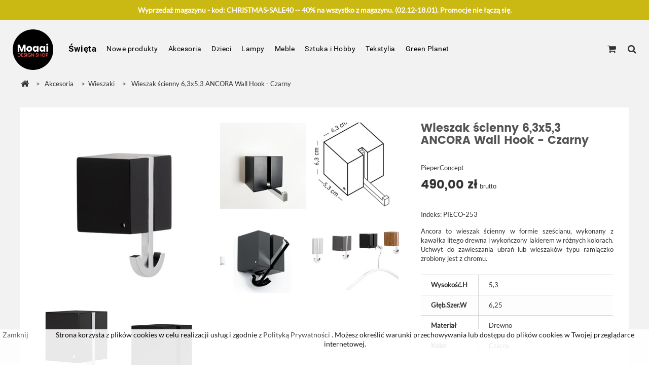

--- FILE ---
content_type: text/html; charset=utf-8
request_url: https://www.moaai.com/akcesoria/wieszaki/wieszak-scienny-63x53-ancora-wall-hook-czarny
body_size: 10878
content:
<!DOCTYPE html>
<html lang="pl-pl">
    <head> 
    
                
<meta charset="utf-8" />
<title>Wieszak ścienny 6,3x5,3 ANCORA Wall Hook - Czarny - Moaai - Sklep z wyposażeniem wnętrz</title>
    <meta name="description" content="Wieszak ścienny 6,3x5,3 ANCORA Wall Hook - Czarny" />
<meta name="generator" content="QuestShop" />
<meta name="robots" content="index,follow" />
<meta name="viewport" content="width=device-width, minimum-scale=0.25, maximum-scale=1.6, initial-scale=1.0" />
<meta name="apple-mobile-web-app-capable" content="yes" />
<link rel="icon" type="image/vnd.microsoft.icon" href="/img/favicon.ico?1754503394" />
<link rel="shortcut icon" type="image/x-icon" href="/img/favicon.ico?1754503394" />
            <link rel="stylesheet" href="https://www.moaai.com/themes/moaai/cache/v_305_af4d324c1880e989bb3e1663b6f97f44_all.css" type="text/css" media="all" />
            <link rel="stylesheet" href="https://www.moaai.com/themes/moaai/cache/v_305_4de86ec540496c4f76412af45825a562_print.css" type="text/css" media="print" />
    
    <meta property="og:type" content="og:product" />
        <meta property="og:title" content="Wieszak &#347;cienny 6,3x5,3 ANCORA Wall Hook - Czarny - Moaai - Sklep z wyposa&#380;eniem wn&#281;trz" />
            <meta property="og:image" content="https://www.moaai.com/77062/253.jpg" />
        <meta property="og:site_name" content="Moaai - Sklep z wyposażeniem wnętrz" />
    <meta property="og:description" content="Wieszak ścienny 6,3x5,3 ANCORA Wall Hook - Czarny" />
    <meta property="og:url" content="https://www.moaai.com/akcesoria/wieszaki/wieszak-scienny-63x53-ancora-wall-hook-czarny" />        <meta property="product:price:amount" content="490.00"/>
    <meta property="product:price:currency" content="PLN"/>
    <script type="application/ld+json">{"contactPoint":[{"telephone":"+48 608 008 995","email":"sklep@moaai.com","url":"https:\/\/www.moaai.com\/","contactType":"customer support","@type":"ContactPoint"}],"@context":"http:\/\/schema.org","@type":"Organization"}</script>

<script type="application/ld+json">
{
  "@context": "http://schema.org",
  "@type": "BreadcrumbList",
	"itemListElement": [
  
  {
    "@type": "ListItem",
    "position": 1,
    "item": {
      "@id": "https://www.moaai.com/akcesoria/",
      "name": "Akcesoria"
    }
  }
  ,
  
  {
    "@type": "ListItem",
    "position": 2,
    "item": {
      "@id": "https://www.moaai.com/akcesoria/wieszaki/",
      "name": "Wieszaki"
    }
  }
  
    ]
}
</script>



 <script type="application/ld+json">{"name":"Wieszak \u015bcienny 6,3x5,3 ANCORA Wall Hook - Czarny","image":"https:\/\/www.moaai.com\/77062\/wieszak-scienny-63x53-ancora-wall-hook-czarny.jpg","description":"Ancora to wieszak \u015bcienny w formie sze\u015bcianu, wykonany z kawa\u0142ka litego drewna i wyko\u0144czony lakierem w r\u00f3\u017cnych kolorach. Uchwyt do zawieszania ubra\u0144 lub wieszak\u00f3w typu rami\u0105czko zrobiony jest z chromu.\u00a0","sku":"PIECO-253","brand":{"@type":"Thing","name":"PieperConcept"},"offers":{"@type":"Offer","priceCurrency":"PLN","price":490,"itemCondition":"http:\/\/schema.org\/NewCondition","seller":{"@type":"Organization","name":"Moaai - Sklep z wyposa\u017ceniem wn\u0119trz"},"availability":"http:\/\/schema.org\/OutOfStock"},"@context":"http:\/\/schema.org","@type":"Product"}</script>

 

    
    </head>
	<body id="product" class="product product-253 product-wieszak-scienny-63x53-ancora-wall-hook-czarny category-22 category-wieszaki lang_pl">
		        <div id="page" class="page-banner">            
            <div class="header-container page-banner"> 
                <div class="banner">
    <div class="container">
        <div class="row">
            <p>
                                Wyprzeda&#380; magazynu - kod: CHRISTMAS-SALE40 -- 40% na wszystko z magazynu. (02.12-18.01). Promocje nie &#322;&#261;cz&#261; si&#281;.
                        </p>
        </div>
    </div>
</div>

                
<div class="row overlay-row navbar">
    <div class="col-md-12 clearfix" style="max-width:1480px; margin: 0 auto;padding-left:25px; padding-right:25px; padding-bottom:10px">
                <!-- Block user information module NAV  -->
    
<!-- /Block usmodule NAV -->

                <div id="site_branding" class="clearfix">
            <a class="logo site-logo" href="https://www.moaai.com/" title="Moaai - Sklep z wyposażeniem wnętrz">
                <img class="img-responsive" src="https://www.moaai.com/img/moaai-logo-1505605660.jpg" alt="Moaai - Sklep z wyposażeniem wnętrz" width="80" height=""/>
            </a>
            <div id="header_company">
                <span class="name-branding">Moaai</span>
                <span style="color:#ff5555;font-size:1.3rem;line-height:1.3rem;display:block;">DESIGN SHOP</span>
            </div>
        </div>
    <div id="side-buttons-container">
                    <ul class="clearfix">
                <!-- MODULE Block cart -->
<li class="shopping-cart-button">
<a href="https://www.moaai.com/koszyk" class="side-button" title="Pokaż mój koszyk" rel="nofollow">
    <span class="side-button-icon">
        <i class="icon-shopping-cart"></i>
    </span>
    <span class="ajax_cart_quantity unvisible">0</span>
</a>
</li>

<!-- /MODULE Block cart -->

                <li class="search-button">
                    <a href="" class="side-button" title="Szukaj">
                        <span class="side-button-icon">
                            <i class="icon-search"></i>
                        </span>
                    </a>
                </li>
                <li class="menu-button">
                    
                    <a href="" class="side-button" title="Menu">
                        <span class="side-button-icon">
                            <i class="icon-bars"></i>
                        </span>
                    </a>
                </li>
            </ul>
            </div>
            <!-- Menu -->
        <div id="block_top_menu" class="">
                <ul class="sf-menu clearfix menu-content">
        <li><a href="/swieta/" title="Święta">Święta</a></li>
<li><a href="/nowe-produkty/" title="Nowe produkty">Nowe produkty</a></li>
<li><a href="https://www.moaai.com/akcesoria/" title="Akcesoria">Akcesoria</a></li><li><a href="https://www.moaai.com/dzieci/" title="Dzieci">Dzieci</a></li><li><a href="https://www.moaai.com/lampy/" title="Lampy">Lampy</a></li><li><a href="https://www.moaai.com/meble/" title="Meble">Meble</a></li><li><a href="https://www.moaai.com/sztuka-i-hobby/" title="Sztuka i Hobby">Sztuka i Hobby</a></li><li><a href="https://www.moaai.com/tekstylia/" title="Tekstylia">Tekstylia</a></li><li><a href="https://www.moaai.com/green-planet/" title="Green Planet">Green Planet</a></li>
    </ul>

        </div>
        <!--/ Menu -->
        </div>
</div>

                
            </div><!-- header-container -->
            <div class="main-content">
                

                <div id="columns" class="container content-area ">
                    
    <div class="row" style="margin-top:5px">
    <div class="col-md-12 ">
                <div class="breadcrumb clearfix">
            <a class="home" href="https://www.moaai.com/" title="Powr&oacute;t do strony gł&oacute;wnej"><i class="icon-home"></i></a>
                            <span class="navigation-pipe">&gt;</span>
                                    <span class="navigation_page"><span><a href="https://www.moaai.com/akcesoria/" title="Akcesoria" ><span>Akcesoria</span></a></span><span class="navigation-pipe">></span><span><a href="https://www.moaai.com/akcesoria/wieszaki/" title="Wieszaki" ><span>Wieszaki</span></a></span><span class="navigation-pipe">></span>Wieszak ścienny 6,3x5,3 ANCORA Wall Hook - Czarny</span>
                                    </div>
            </div>
</div>

                                        <div class="row">
                                            
                        <div id="center_column" class="center_column col-xs-12 col-sm-12">
                            
							
	<div class="primary_block clearfix white-box no-gutters">
				        
        <div class="pb-left-column col-md-8 col-sm-7 col-lg-8 col-xl-9 clearfix">
			<div id="product-gallery-container" class="product-gallery-container ">
																				<figure itemprop="associatedMedia" itemscope itemtype="http://schema.org/ImageObject">
							<a href="https://www.moaai.com/1805-product_gallery_large/wieszak-scienny-63x53-ancora-wall-hook-czarny.jpg" data-size="1024x1024"  class="product-gallery">
								<img id="thumb_1805" class="img-primary img-responsive" src="https://www.moaai.com/1805-product_gallery_medium_btt/wieszak-scienny-63x53-ancora-wall-hook-czarny.jpg" alt="Wieszak ścienny 6,3x5,3 ANCORA Wall Hook - Czarny" title="Wieszak ścienny 6,3x5,3 ANCORA Wall Hook - Czarny" />
							</a>
						</figure>
																									<figure itemprop="associatedMedia" itemscope itemtype="http://schema.org/ImageObject">
							<a href="https://www.moaai.com/77062-product_gallery_large/wieszak-scienny-63x53-ancora-wall-hook-czarny.jpg" data-size="1024x1024" class="product-gallery">
								<img id="thumb_77062" class="img-responsive" src="https://www.moaai.com/77062-product_gallery_small_btt/wieszak-scienny-63x53-ancora-wall-hook-czarny.jpg" alt="" title="" />
							</a>
						</figure>
																									<figure itemprop="associatedMedia" itemscope itemtype="http://schema.org/ImageObject">
							<a href="https://www.moaai.com/1803-product_gallery_large/wieszak-scienny-63x53-ancora-wall-hook-czarny.jpg" data-size="1024x1024" class="product-gallery">
								<img id="thumb_1803" class="img-responsive" src="https://www.moaai.com/1803-product_gallery_small_btt/wieszak-scienny-63x53-ancora-wall-hook-czarny.jpg" alt="" title="" />
							</a>
						</figure>
																									<figure itemprop="associatedMedia" itemscope itemtype="http://schema.org/ImageObject">
							<a href="https://www.moaai.com/1807-product_gallery_large/wieszak-scienny-63x53-ancora-wall-hook-czarny.jpg" data-size="1024x1024" class="product-gallery">
								<img id="thumb_1807" class="img-responsive" src="https://www.moaai.com/1807-product_gallery_small_btt/wieszak-scienny-63x53-ancora-wall-hook-czarny.jpg" alt="" title="" />
							</a>
						</figure>
																									<figure itemprop="associatedMedia" itemscope itemtype="http://schema.org/ImageObject">
							<a href="https://www.moaai.com/1804-product_gallery_large/wieszak-scienny-63x53-ancora-wall-hook-czarny.jpg" data-size="1024x1024" class="product-gallery">
								<img id="thumb_1804" class="img-responsive" src="https://www.moaai.com/1804-product_gallery_small_btt/wieszak-scienny-63x53-ancora-wall-hook-czarny.jpg" alt="" title="" />
							</a>
						</figure>
																									<figure itemprop="associatedMedia" itemscope itemtype="http://schema.org/ImageObject">
							<a href="https://www.moaai.com/12566-product_gallery_large/wieszak-scienny-63x53-ancora-wall-hook-czarny.jpg" data-size="1024x1024" class="product-gallery">
								<img id="thumb_12566" class="img-responsive" src="https://www.moaai.com/12566-product_gallery_small_btt/wieszak-scienny-63x53-ancora-wall-hook-czarny.jpg" alt="" title="" />
							</a>
						</figure>
																									<figure itemprop="associatedMedia" itemscope itemtype="http://schema.org/ImageObject">
							<a href="https://www.moaai.com/12567-product_gallery_large/wieszak-scienny-63x53-ancora-wall-hook-czarny.jpg" data-size="1024x1024" class="product-gallery">
								<img id="thumb_12567" class="img-responsive" src="https://www.moaai.com/12567-product_gallery_small_btt/wieszak-scienny-63x53-ancora-wall-hook-czarny.jpg" alt="" title="" />
							</a>
						</figure>
												</div>
		</div>
        
		<!-- right infos -->
		<div class="pb-right-column col-lg-4 col-md-4 col-sm-5 col-xl-3">
			<h1>Wieszak ścienny 6,3x5,3 ANCORA Wall Hook - Czarny</h1>
                        <a href="https://www.moaai.com/producenci/pieperconcept" title="PieperConcept">PieperConcept</a>
            <!-- price -->
					<div class="content_prices clearfix" style="padding:0px;margin-bottom:20px;">
													<!-- prices -->
							<div>
								<p class="our_price_display">
                                    <span id="our_price_display" class="price">490,00 zł</span> brutto                                </p>
								<p id="reduction_amount"  style="display:none"><span id="reduction_amount_display"></span></p>
								<p id="old_price" class="hidden"><span id="old_price_display" class="price"></span></p>
								<p id="reduction_percent"  style="display:none;"><span id="reduction_percent_display"></span></p>
								                                <!-- omnibus  -->
                                <p>
								<span ></span>
                                </p>
							</div> <!-- end prices -->
																											 
						
                        
						<div class="clear"></div>
					</div> <!-- end content_prices -->

			<p id="product_reference">
				<label>Indeks: </label>
				<span class="editable" ">PIECO-253</span>
			</p>
							<div id="short_description_block">
											<div id="short_description_content" class="rte align_justify"><p>Ancora to wieszak ścienny w formie sześcianu, wykonany z kawałka litego drewna i wykończony lakierem w różnych kolorach. Uchwyt do zawieszania ubrań lub wieszaków typu ramiączko zrobiony jest z chromu. </p></div>
					
                    
				</div> <!-- end short_description_block -->
									<section class="page-product-box">
				<table class="table-data-sheet">
										<tr class="odd">
												<td>Wysokość.H</td>
						<td>5,3</td>
											</tr>
										<tr class="even">
												<td>Głęb.Szer.W</td>
						<td>6,25</td>
											</tr>
										<tr class="odd">
												<td>Materiał</td>
						<td>Drewno</td>
											</tr>
										<tr class="even">
												<td>Kolor</td>
						<td>Czarny</td>
											</tr>
									</table>
			</section>
			                                                                        <div class="availability-box availability-box-danger label">
                        <p>Ten produkt nie występuje już w magazynie.</p>
                        <p>Produkt na zamówienie, ok. 28 dni roboczych</p>
                        </div>
                                                                        <!-- number of item in stock -->
                    <p id="pQuantityAvailable" style="display: none;">
                        <span id="quantityAvailable">0</span>
                        <span  id="quantityAvailableTxt">Przedmiot</span>
                        <span  id="quantityAvailableTxtMultiple">Przedmioty</span>
                    </p>

                            			<form id="buy_block_my" action="https://www.moaai.com/cart" method="post">
				<!-- hidden datas -->
				<p class="hidden">
					<input type="hidden" name="token" value="4599df735c5f772dd80ee0d373a1e21b" />
					<input type="hidden" name="id_product" value="253" id="product_page_product_id" />
					<input type="hidden" name="add" value="1" />
					<input type="hidden" name="id_product_attribute" id="idCombination" value="" />
				</p>
								<div style="float:left">
					<p class="clearfix" id="quantity_wanted_p">
						<input type="number" min="1" max="0" name="qty" id="quantity_wanted" class="text" value="1" />
					</p>
				</div>
								<div class="box-cart-bottom">
					<div>
						<p id="add_to_cart" class="buttons_bottom_block no-print">
							<button type="submit" name="Submit" class="exclusive" title="Dodaj do koszyka">
								<span>Dodaj do koszyka</span>
							</button>
						</p>
					</div>
				</div> <!-- end box-cart-bottom -->
			</form>
            
            
			<!-- availability or doesntExist -->
			<p id="availability_statut" style="display: none;">
				<span id="availability_value" class="label label-warning"></span>
			</p>
			<p id="availability_date" style="display: none;">
				<span id="availability_date_label">Data dostępności:</span>
				<span id="availability_date_value"></span>
			</p>
			<!-- Out of stock hook -->
			<div id="oosHook">
				
			</div>
						            
	<div class="socialsharing no-print" style="clear:both">
		            <a href="#" data-type="twitter" title="Tweetuj">
				<i class="icon-twitter"></i> 
            </a>
				            <a href="#" data-type="facebook" title="Udostępnij">
				<i class="icon-facebook"></i> 
            </a>
						            <a href="#" data-type="pinterest" title="Pinterest">
				<i class="icon-pinterest-p"></i> 
            </a>
			</div>
    
		</div><!-- end center infos-->
	</div> <!-- end primary_block -->


		<div class="row additional-info-row">
					<section class="col-xl-12">
			<div  class="white-box rte"><p>Ancora to wieszak ścienny w formie sześcianu, wykonany z kawałka litego drewna i wykończony lakierem w różnych kolorach. Uchwyt do zawieszania ubrań lub wieszaków typu ramiączko zrobiony jest z chromu. Jego podwójna funkcjonalność i niewielki rozmiar pokazują, że wieszak ścienny nie musi koncentrować na sobie uwagi rozmiarem jeśli nie jest to potrzebne. Projekt: Hauke Murken, Sven Hansen. Wymiary:  W 6,25 x D 5,3 x H 6,25 cm. Źródło photo: Pieperconcept, Niemcy.</p></div>
			</section>
				
		
				<section class="col-xl-12 page-product-box clearfix">
			
                <div class="designer-wrapper white-box">
                    <div class="designer-col">
                        <img class="img-responsive" src="https://www.moaai.com/img/des/57-designers_small_btt.jpg" />
                    </div>
                    <div class="designer-col-text">
                        <h1 class="home-section-title">Murken Hansen</h1>
                        <p><span>The design office Murken Hansen was founded in 1999 in Berlin by Hauke Murken and Sven Hansen. We work for German and international clients as: Casala, Cor, Freifrau, KFF, Koziol, Menu, Moormann, Philippi, Pieperconcept, Qdo Denmark, Radius Design, Stelton, WMF.</span></p>
                        <a class="grey-link" title="Więcej" href="https://www.moaai.com/projektanci/murken-hansen">
                        Więcej
                        <i class="icon-long-arrow-right"></i>
                        </a>
                    </div>
                </div>
		</section>
		
					<section class="col-xl-12 page-product-box">
			<h1 class="home-section-title"><span>Produkty powiązane</span></h1>
				<!-- Products list -->
    	<ul class="product_list grid row">
    	                <li class="ajax_block_product col-xs-6 col-sm-4 col-md-4 col-lg-3 a24h-icon">
        			<div class="product-container product_addedi_to_cart">
				<div class="left-block">
					<div class="product-image-container ">
						<a class="product_img_link" href="https://www.moaai.com/akcesoria/wieszaki/wieszak-scienny-63x53-ancora-wall-hook-grafitowy" title="Wieszak ścienny 6,3x5,3 ANCORA Wall Hook - Grafitowy">
							<img class="replace-2x img-responsive" style="font-size:1px" src="https://www.moaai.com/1798-product_list_btt/wieszak-scienny-63x53-ancora-wall-hook-grafitowy.jpg" alt="Wieszak ścienny 6,3x5,3 ANCORA Wall Hook - Grafitowy" title="Wieszak ścienny 6,3x5,3 ANCORA Wall Hook - Grafitowy" />
						</a>
						                        
											</div>
                    <div class="product-name-container">
                            <a class="product-name" href="https://www.moaai.com/akcesoria/wieszaki/wieszak-scienny-63x53-ancora-wall-hook-grafitowy" title="Wieszak ścienny 6,3x5,3 ANCORA Wall Hook - Grafitowy">
                                <span>Wieszak ścienny 6,3x5,3 ANCORA Wall Hook -...</span>
                            </a>
                    </div>
				</div>
                <div class="price-outer-block">
                    <div class="price-inner-block addedi clearfix">
                                                
                                                <div class="content_price">
                                                            
                                <span class="price product-price">
                                    343,00 zł                                </span>
                                                                    
                                    <span class="old-price product-price">
                                        490,00 zł
                                    </span>
                                    
                                                                            <span class="price-percent-reduction">-30%</span>
                                                                                                    
                                
                                
                                                    </div>
                                                <div class="button-container" style="position:relative">
                                                                                                                                    <a class="ajax_add_to_cart_button" href="https://www.moaai.com/cart?add=1&amp;id_product=252&amp;token=4599df735c5f772dd80ee0d373a1e21b" rel="nofollow" title="Dodaj do koszyka" data-id-product-attribute="0" data-id-product="252" data-minimal_quantity="1">
                                        <span>Dodaj do koszyka</span>
                                    </a>
                                    
                                    <a href="https://www.moaai.com/koszyk" title="View my shopping cart" rel="nofollow">
                                        <span class="show-cart-button">Pokaż koszyk</span>
                                    </a>
                                                                                        <div class="spinner" style="position: absolute; top:0px; right:0px;display: none;z-index:1">
                            <i class="icon icon-cog icon-spin icon-2x icon-fw"></i>
                            </div>
                        </div>
                    </div>
                </div>
			</div><!-- .product-container> -->
		</li>
	                <li class="ajax_block_product col-xs-6 col-sm-4 col-md-4 col-lg-3 a24h-icon">
        			<div class="product-container product_addedi_to_cart">
				<div class="left-block">
					<div class="product-image-container ">
						<a class="product_img_link" href="https://www.moaai.com/akcesoria/wieszaki/wieszak-scienny-63x53-ancora-wall-hook-czerwony" title="Wieszak ścienny 6,3x5,3 ANCORA Wall Hook - Czerwony">
							<img class="replace-2x img-responsive" style="font-size:1px" src="https://www.moaai.com/77060-product_list_btt/wieszak-scienny-63x53-ancora-wall-hook-czerwony.jpg" alt="Wieszak ścienny 6,3x5,3 ANCORA Wall Hook - Czerwony" title="Wieszak ścienny 6,3x5,3 ANCORA Wall Hook - Czerwony" />
						</a>
						                        
											</div>
                    <div class="product-name-container">
                            <a class="product-name" href="https://www.moaai.com/akcesoria/wieszaki/wieszak-scienny-63x53-ancora-wall-hook-czerwony" title="Wieszak ścienny 6,3x5,3 ANCORA Wall Hook - Czerwony">
                                <span>Wieszak ścienny 6,3x5,3 ANCORA Wall Hook -...</span>
                            </a>
                    </div>
				</div>
                <div class="price-outer-block">
                    <div class="price-inner-block addedi clearfix">
                                                
                                                <div class="content_price">
                                                            
                                <span class="price product-price">
                                    343,00 zł                                </span>
                                                                    
                                    <span class="old-price product-price">
                                        490,00 zł
                                    </span>
                                    
                                                                            <span class="price-percent-reduction">-30%</span>
                                                                                                    
                                
                                
                                                    </div>
                                                <div class="button-container" style="position:relative">
                                                                                                                                    <a class="ajax_add_to_cart_button" href="https://www.moaai.com/cart?add=1&amp;id_product=254&amp;token=4599df735c5f772dd80ee0d373a1e21b" rel="nofollow" title="Dodaj do koszyka" data-id-product-attribute="0" data-id-product="254" data-minimal_quantity="1">
                                        <span>Dodaj do koszyka</span>
                                    </a>
                                    
                                    <a href="https://www.moaai.com/koszyk" title="View my shopping cart" rel="nofollow">
                                        <span class="show-cart-button">Pokaż koszyk</span>
                                    </a>
                                                                                        <div class="spinner" style="position: absolute; top:0px; right:0px;display: none;z-index:1">
                            <i class="icon icon-cog icon-spin icon-2x icon-fw"></i>
                            </div>
                        </div>
                    </div>
                </div>
			</div><!-- .product-container> -->
		</li>
	                <li class="ajax_block_product col-xs-6 col-sm-4 col-md-4 col-lg-3 a24h-icon">
        			<div class="product-container product_addedi_to_cart">
				<div class="left-block">
					<div class="product-image-container ">
						<a class="product_img_link" href="https://www.moaai.com/akcesoria/wieszaki/wieszak-scienny-63x53-ancora-wall-hook-bialy" title="Wieszak ścienny 6,3x5,3 ANCORA Wall Hook - Biały">
							<img class="replace-2x img-responsive" style="font-size:1px" src="https://www.moaai.com/77058-product_list_btt/wieszak-scienny-63x53-ancora-wall-hook-bialy.jpg" alt="Wieszak ścienny 6,3x5,3 ANCORA Wall Hook - Biały" title="Wieszak ścienny 6,3x5,3 ANCORA Wall Hook - Biały" />
						</a>
						                        
											</div>
                    <div class="product-name-container">
                            <a class="product-name" href="https://www.moaai.com/akcesoria/wieszaki/wieszak-scienny-63x53-ancora-wall-hook-bialy" title="Wieszak ścienny 6,3x5,3 ANCORA Wall Hook - Biały">
                                <span>Wieszak ścienny 6,3x5,3 ANCORA Wall Hook - Biały</span>
                            </a>
                    </div>
				</div>
                <div class="price-outer-block">
                    <div class="price-inner-block addedi clearfix">
                                                
                                                <div class="content_price">
                                                            
                                <span class="price product-price">
                                    343,00 zł                                </span>
                                                                    
                                    <span class="old-price product-price">
                                        490,00 zł
                                    </span>
                                    
                                                                            <span class="price-percent-reduction">-30%</span>
                                                                                                    
                                
                                
                                                    </div>
                                                <div class="button-container" style="position:relative">
                                                                                                                                    <a class="ajax_add_to_cart_button" href="https://www.moaai.com/cart?add=1&amp;id_product=255&amp;token=4599df735c5f772dd80ee0d373a1e21b" rel="nofollow" title="Dodaj do koszyka" data-id-product-attribute="0" data-id-product="255" data-minimal_quantity="1">
                                        <span>Dodaj do koszyka</span>
                                    </a>
                                    
                                    <a href="https://www.moaai.com/koszyk" title="View my shopping cart" rel="nofollow">
                                        <span class="show-cart-button">Pokaż koszyk</span>
                                    </a>
                                                                                        <div class="spinner" style="position: absolute; top:0px; right:0px;display: none;z-index:1">
                            <i class="icon icon-cog icon-spin icon-2x icon-fw"></i>
                            </div>
                        </div>
                    </div>
                </div>
			</div><!-- .product-container> -->
		</li>
	                <li class="ajax_block_product col-xs-6 col-sm-4 col-md-4 col-lg-3 a24h-icon">
        			<div class="product-container product_addedi_to_cart">
				<div class="left-block">
					<div class="product-image-container ">
						<a class="product_img_link" href="https://www.moaai.com/akcesoria/wieszaki/wieszak-scienny-63x53-ancora-wall-hook-glina" title="Wieszak ścienny 6,3x5,3 ANCORA Wall Hook - Glina">
							<img class="replace-2x img-responsive" style="font-size:1px" src="https://www.moaai.com/1833-product_list_btt/wieszak-scienny-63x53-ancora-wall-hook-glina.jpg" alt="Wieszak ścienny 6,3x5,3 ANCORA Wall Hook - Glina" title="Wieszak ścienny 6,3x5,3 ANCORA Wall Hook - Glina" />
						</a>
						                        
											</div>
                    <div class="product-name-container">
                            <a class="product-name" href="https://www.moaai.com/akcesoria/wieszaki/wieszak-scienny-63x53-ancora-wall-hook-glina" title="Wieszak ścienny 6,3x5,3 ANCORA Wall Hook - Glina">
                                <span>Wieszak ścienny 6,3x5,3 ANCORA Wall Hook - Glina</span>
                            </a>
                    </div>
				</div>
                <div class="price-outer-block">
                    <div class="price-inner-block addedi clearfix">
                                                
                                                <div class="content_price">
                                                            
                                <span class="price product-price">
                                    343,00 zł                                </span>
                                                                    
                                    <span class="old-price product-price">
                                        490,00 zł
                                    </span>
                                    
                                                                            <span class="price-percent-reduction">-30%</span>
                                                                                                    
                                
                                
                                                    </div>
                                                <div class="button-container" style="position:relative">
                                                                                                                                    <a class="ajax_add_to_cart_button" href="https://www.moaai.com/cart?add=1&amp;id_product=256&amp;token=4599df735c5f772dd80ee0d373a1e21b" rel="nofollow" title="Dodaj do koszyka" data-id-product-attribute="0" data-id-product="256" data-minimal_quantity="1">
                                        <span>Dodaj do koszyka</span>
                                    </a>
                                    
                                    <a href="https://www.moaai.com/koszyk" title="View my shopping cart" rel="nofollow">
                                        <span class="show-cart-button">Pokaż koszyk</span>
                                    </a>
                                                                                        <div class="spinner" style="position: absolute; top:0px; right:0px;display: none;z-index:1">
                            <i class="icon icon-cog icon-spin icon-2x icon-fw"></i>
                            </div>
                        </div>
                    </div>
                </div>
			</div><!-- .product-container> -->
		</li>
	                <li class="ajax_block_product col-xs-6 col-sm-4 col-md-4 col-lg-3 a24h-icon">
        			<div class="product-container product_addedi_to_cart">
				<div class="left-block">
					<div class="product-image-container ">
						<a class="product_img_link" href="https://www.moaai.com/akcesoria/wieszaki/wieszak-scienny-63x53-ancora-wall-hook-orzech-amerykanski" title="Wieszak ścienny 6,3x5,3 ANCORA Wall Hook - Orzech amerykański">
							<img class="replace-2x img-responsive" style="font-size:1px" src="https://www.moaai.com/1835-product_list_btt/wieszak-scienny-63x53-ancora-wall-hook-orzech-amerykanski.jpg" alt="Wieszak ścienny 6,3x5,3 ANCORA Wall Hook - Orzech amerykański" title="Wieszak ścienny 6,3x5,3 ANCORA Wall Hook - Orzech amerykański" />
						</a>
						                        
											</div>
                    <div class="product-name-container">
                            <a class="product-name" href="https://www.moaai.com/akcesoria/wieszaki/wieszak-scienny-63x53-ancora-wall-hook-orzech-amerykanski" title="Wieszak ścienny 6,3x5,3 ANCORA Wall Hook - Orzech amerykański">
                                <span>Wieszak ścienny 6,3x5,3 ANCORA Wall Hook -...</span>
                            </a>
                    </div>
				</div>
                <div class="price-outer-block">
                    <div class="price-inner-block addedi clearfix">
                                                
                                                <div class="content_price">
                                                            
                                <span class="price product-price">
                                    448,00 zł                                </span>
                                                                    
                                    <span class="old-price product-price">
                                        560,00 zł
                                    </span>
                                    
                                                                            <span class="price-percent-reduction">-20%</span>
                                                                                                    
                                
                                
                                                    </div>
                                                <div class="button-container" style="position:relative">
                                                                                                                                    <a class="ajax_add_to_cart_button" href="https://www.moaai.com/cart?add=1&amp;id_product=257&amp;token=4599df735c5f772dd80ee0d373a1e21b" rel="nofollow" title="Dodaj do koszyka" data-id-product-attribute="0" data-id-product="257" data-minimal_quantity="1">
                                        <span>Dodaj do koszyka</span>
                                    </a>
                                    
                                    <a href="https://www.moaai.com/koszyk" title="View my shopping cart" rel="nofollow">
                                        <span class="show-cart-button">Pokaż koszyk</span>
                                    </a>
                                                                                        <div class="spinner" style="position: absolute; top:0px; right:0px;display: none;z-index:1">
                            <i class="icon icon-cog icon-spin icon-2x icon-fw"></i>
                            </div>
                        </div>
                    </div>
                </div>
			</div><!-- .product-container> -->
		</li>
	                <li class="ajax_block_product col-xs-6 col-sm-4 col-md-4 col-lg-3 a24h-icon">
        			<div class="product-container product_addedi_to_cart">
				<div class="left-block">
					<div class="product-image-container ">
						<a class="product_img_link" href="https://www.moaai.com/akcesoria/wieszaki/wieszak-scienny-63x53-ancora-wall-hook-pomaranczowy" title="Wieszak ścienny 6,3x5,3 ANCORA Wall Hook - Pomarańczowy">
							<img class="replace-2x img-responsive" style="font-size:1px" src="https://www.moaai.com/77071-product_list_btt/wieszak-scienny-63x53-ancora-wall-hook-pomaranczowy.jpg" alt="Wieszak ścienny 6,3x5,3 ANCORA Wall Hook - Pomarańczowy" title="Wieszak ścienny 6,3x5,3 ANCORA Wall Hook - Pomarańczowy" />
						</a>
						                        
											</div>
                    <div class="product-name-container">
                            <a class="product-name" href="https://www.moaai.com/akcesoria/wieszaki/wieszak-scienny-63x53-ancora-wall-hook-pomaranczowy" title="Wieszak ścienny 6,3x5,3 ANCORA Wall Hook - Pomarańczowy">
                                <span>Wieszak ścienny 6,3x5,3 ANCORA Wall Hook -...</span>
                            </a>
                    </div>
				</div>
                <div class="price-outer-block">
                    <div class="price-inner-block addedi clearfix">
                                                
                                                <div class="content_price">
                                                            
                                <span class="price product-price">
                                    343,00 zł                                </span>
                                                                    
                                    <span class="old-price product-price">
                                        490,00 zł
                                    </span>
                                    
                                                                            <span class="price-percent-reduction">-30%</span>
                                                                                                    
                                
                                
                                                    </div>
                                                <div class="button-container" style="position:relative">
                                                                                                                                    <a class="ajax_add_to_cart_button" href="https://www.moaai.com/cart?add=1&amp;id_product=6558&amp;token=4599df735c5f772dd80ee0d373a1e21b" rel="nofollow" title="Dodaj do koszyka" data-id-product-attribute="0" data-id-product="6558" data-minimal_quantity="1">
                                        <span>Dodaj do koszyka</span>
                                    </a>
                                    
                                    <a href="https://www.moaai.com/koszyk" title="View my shopping cart" rel="nofollow">
                                        <span class="show-cart-button">Pokaż koszyk</span>
                                    </a>
                                                                                        <div class="spinner" style="position: absolute; top:0px; right:0px;display: none;z-index:1">
                            <i class="icon icon-cog icon-spin icon-2x icon-fw"></i>
                            </div>
                        </div>
                    </div>
                </div>
			</div><!-- .product-container> -->
		</li>
	                <li class="ajax_block_product col-xs-6 col-sm-4 col-md-4 col-lg-3 ">
        			<div class="product-container product_addedi_to_cart">
				<div class="left-block">
					<div class="product-image-container ">
						<a class="product_img_link" href="https://www.moaai.com/akcesoria/wieszaki/wieszak-scienny-63x53-ancora-wall-hook-srebrny" title="Wieszak ścienny 6,3x5,3 ANCORA Wall Hook - Srebrny">
							<img class="replace-2x img-responsive" style="font-size:1px" src="https://www.moaai.com/77082-product_list_btt/wieszak-scienny-63x53-ancora-wall-hook-srebrny.jpg" alt="Wieszak ścienny 6,3x5,3 ANCORA Wall Hook - Srebrny" title="Wieszak ścienny 6,3x5,3 ANCORA Wall Hook - Srebrny" />
						</a>
						                        
											</div>
                    <div class="product-name-container">
                            <a class="product-name" href="https://www.moaai.com/akcesoria/wieszaki/wieszak-scienny-63x53-ancora-wall-hook-srebrny" title="Wieszak ścienny 6,3x5,3 ANCORA Wall Hook - Srebrny">
                                <span>Wieszak ścienny 6,3x5,3 ANCORA Wall Hook - Srebrny</span>
                            </a>
                    </div>
				</div>
                <div class="price-outer-block">
                    <div class="price-inner-block addedi clearfix">
                                                
                                                <div class="content_price">
                                                            
                                <span class="price product-price">
                                    510,00 zł                                </span>
                                                                
                                
                                
                                                    </div>
                                                <div class="button-container" style="position:relative">
                                                                                                                                    <a class="ajax_add_to_cart_button" href="https://www.moaai.com/cart?add=1&amp;id_product=6559&amp;token=4599df735c5f772dd80ee0d373a1e21b" rel="nofollow" title="Dodaj do koszyka" data-id-product-attribute="0" data-id-product="6559" data-minimal_quantity="1">
                                        <span>Dodaj do koszyka</span>
                                    </a>
                                    
                                    <a href="https://www.moaai.com/koszyk" title="View my shopping cart" rel="nofollow">
                                        <span class="show-cart-button">Pokaż koszyk</span>
                                    </a>
                                                                                        <div class="spinner" style="position: absolute; top:0px; right:0px;display: none;z-index:1">
                            <i class="icon icon-cog icon-spin icon-2x icon-fw"></i>
                            </div>
                        </div>
                    </div>
                </div>
			</div><!-- .product-container> -->
		</li>
	                <li class="ajax_block_product col-xs-6 col-sm-4 col-md-4 col-lg-3 a24h-icon">
        			<div class="product-container product_addedi_to_cart">
				<div class="left-block">
					<div class="product-image-container ">
						<a class="product_img_link" href="https://www.moaai.com/akcesoria/wieszaki/wieszak-scienny-63x53-ancora-wall-hook-zielony" title="Wieszak ścienny 6,3x5,3 ANCORA Wall Hook - Zielony">
							<img class="replace-2x img-responsive" style="font-size:1px" src="https://www.moaai.com/77092-product_list_btt/wieszak-scienny-63x53-ancora-wall-hook-zielony.jpg" alt="Wieszak ścienny 6,3x5,3 ANCORA Wall Hook - Zielony" title="Wieszak ścienny 6,3x5,3 ANCORA Wall Hook - Zielony" />
						</a>
						                        
											</div>
                    <div class="product-name-container">
                            <a class="product-name" href="https://www.moaai.com/akcesoria/wieszaki/wieszak-scienny-63x53-ancora-wall-hook-zielony" title="Wieszak ścienny 6,3x5,3 ANCORA Wall Hook - Zielony">
                                <span>Wieszak ścienny 6,3x5,3 ANCORA Wall Hook - Zielony</span>
                            </a>
                    </div>
				</div>
                <div class="price-outer-block">
                    <div class="price-inner-block addedi clearfix">
                                                
                                                <div class="content_price">
                                                            
                                <span class="price product-price">
                                    343,00 zł                                </span>
                                                                    
                                    <span class="old-price product-price">
                                        490,00 zł
                                    </span>
                                    
                                                                            <span class="price-percent-reduction">-30%</span>
                                                                                                    
                                
                                
                                                    </div>
                                                <div class="button-container" style="position:relative">
                                                                                                                                    <a class="ajax_add_to_cart_button" href="https://www.moaai.com/cart?add=1&amp;id_product=6560&amp;token=4599df735c5f772dd80ee0d373a1e21b" rel="nofollow" title="Dodaj do koszyka" data-id-product-attribute="0" data-id-product="6560" data-minimal_quantity="1">
                                        <span>Dodaj do koszyka</span>
                                    </a>
                                    
                                    <a href="https://www.moaai.com/koszyk" title="View my shopping cart" rel="nofollow">
                                        <span class="show-cart-button">Pokaż koszyk</span>
                                    </a>
                                                                                        <div class="spinner" style="position: absolute; top:0px; right:0px;display: none;z-index:1">
                            <i class="icon icon-cog icon-spin icon-2x icon-fw"></i>
                            </div>
                        </div>
                    </div>
                </div>
			</div><!-- .product-container> -->
		</li>
		</ul>
			</section>
			<!--end  More info -->
			</div>
 
 
                        </div>
                    </div>
                </div>
                
                <div class="footer-container">
                    
                        <footer id="footer"  class="container">
    <div style="border-top: 1px solid #ccc; width:100%;margin: 0px auto;"></div>
    <div class="row"><section id="social_block" class="pull-right">
	<ul>
							<li class="facebook">
				<a class="_blank" href="http://www.facebook.com/moaai.design.shop">
					<span>Facebook</span>
				</a>
			</li>
				                                	<li class="pinterest">
        		<a class="_blank" href="https://www.pinterest.com/moaai2068/">
        			<span>Pinterest</span>
        		</a>
        	</li>
                                	<li class="instagram">
        		<a class="_blank" href="https://www.instagram.com/moaaidesignshop/">
        			<span>Instagram</span>
        		</a>
        	</li>
        	</ul>
</section>
<div class="clearfix"></div>

<!-- Block categories module -->
<section class="blockcategories_footer footer-block col-xs-6 col-sm-2 col-foo-4">
	<h4>Kategorie</h4>
	<div class="category_footer toggle-footer">
		<div class="list">
			<ul class="tree dhtml">
												
<li >
	<a 
	href="https://www.moaai.com/akcesoria/" title="Akcesoria">
		Akcesoria
	</a>
	</li>

							
																
<li >
	<a 
	href="https://www.moaai.com/meble/" title="Meble">
		Meble
	</a>
	</li>

							
																
<li >
	<a 
	href="https://www.moaai.com/lampy/" title="Lampy">
		Lampy
	</a>
	</li>

							
																
<li >
	<a 
	href="https://www.moaai.com/dzieci/" title="Dzieci">
		Dzieci
	</a>
	</li>

							
																
<li >
	<a 
	href="https://www.moaai.com/sztuka-i-hobby/" title="Sztuka i Hobby">
		Sztuka i Hobby
	</a>
	</li>

							
																
<li >
	<a 
	href="https://www.moaai.com/tekstylia/" title="Tekstylia">
		Tekstylia
	</a>
	</li>

							
																
<li class="last">
	<a 
	href="https://www.moaai.com/green-planet/" title="Green Planet">
		Green Planet
	</a>
	</li>

							
										</ul>
		</div>
	</div> <!-- .category_footer -->
</section>
<!-- /Block categories module -->

	<!-- Block CMS module footer -->
	<section class="footer-block col-xs-6 col-foo-4 col-sm-2">
		<h4>Informacje</h4>
		<ul class="toggle-footer">
						<li>
				<a href="https://www.moaai.com/o-nas" title="O nas">
					O nas
				</a>
			</li>
						<li class="item">
				<a href="https://www.moaai.com/nowe-produkty/" title="Nowe produkty">
					Nowe produkty
				</a>
			</li>
										<li class="item">
					<a href="https://www.moaai.com/najczesciej-kupowane/" title="Najczęściej kupowane">
						Najczęściej kupowane
					</a>
				</li>
										<li class="item">
					<a href="https://www.moaai.com/promocje/" title="Promocje">
						Promocje
					</a>
				</li>
			            <li class="item">
                <a href="https://www.moaai.com/wyprzedaz/" title="Wyprzedaż">
                    Wyprzedaż
                </a>
            </li>
			<li>
				<a href="https://www.moaai.com/projektanci/" title="Projektanci">
					Projektanci
				</a>
			</li>
			<li>
				<a href="https://www.moaai.com/producenci/" title="Producenci">
					Producenci
				</a>
			</li>
					</ul>
		
	</section>
	<section class="footer-block col-xs-6 col-foo-4 col-sm-2">
		<h4>Zamówienia</h4>
        <ul class="toggle-footer">
			<li>
				<a href="https://www.moaai.com/regulamin" title="Regulamin sklepu">
					Regulamin sklepu
				</a>
			</li>
			<li>
				<a href="https://www.moaai.com/polityka-prywatnosci" title="Polityka prywatności">
					Polityka prywatności
				</a>
			</li>
			<li>
				<a href="https://www.moaai.com/platnosci" title="Płatności">
					Płatności
				</a>
			</li>
			<li>
				<a href="https://www.moaai.com/dostawa" title="Dostawa">
					Dostawa
				</a>
			</li>
			<li>
				<a href="https://www.moaai.com/worldwide-shipping" title="Worldwide shipping">
					Worldwide shipping
				</a>
			</li>
            
			<li>
				<a href="https://www.moaai.com/prezenty/" title="Prezenty">
					Prezenty
				</a>
			</li>
        </ul>
    </section>
	<!-- /Block CMS module footer -->

<!-- Block myaccount module -->
<section id="account_block" class="footer-block col-xs-6 col-foo-4 col-sm-2">
    
	<h4>Moje konto</h4>
	<div class="block_content toggle-footer">
		<ul class="bullet">
			<li><a href="https://www.moaai.com/historia-zamowien" title="Moje zamówienia" rel="nofollow">Moje zamówienia</a></li>
			            						
            		</ul>
	</div>
</section>
<!-- /Block myaccount module -->

<!-- MODULE Block contact infos -->
<section id="block_contact_infos" class="footer-block col-xs-10 col-foo-8 col-sm-4">
	<div>
        <h4>Kontakt</h4>
        <ul class="toggle-footer">
            <li class="item">
                <a href="https://www.moaai.com/sklepy" title="Nasz sklep">
                    Nasz sklep
                </a>

                        	<li>
            		<i class="icon-map-marker"></i>Moaai Design Shop, ul. Bóżnicza 1 lok. 203, 
61-751
Poznań            	</li>
                                    	<li>
            		<i class="icon-phone"></i>Skontaktuj się z nami: 
            		<span>+48 608 008 995</span>
            	</li>
                                    	<li>
            		<i class="icon-envelope-alt"></i>E-mail: 
            		<span><a href="&#109;&#97;&#105;&#108;&#116;&#111;&#58;%73%6b%6c%65%70@%6d%6f%61%61%69.%63%6f%6d" >&#x73;&#x6b;&#x6c;&#x65;&#x70;&#x40;&#x6d;&#x6f;&#x61;&#x61;&#x69;&#x2e;&#x63;&#x6f;&#x6d;</a></span>
            	</li>
                    </ul>
    </div>
</section>
<!-- /MODULE Block contact infos -->

<style>
    
    .closeFontAwesome:before {
        content: "\f00d";
        font-family: "FontAwesome";
        display: inline-block;
        font-size: 23px;
        line-height: 23px;
        color: #545454;
        padding-right: 15px;
        cursor: pointer;
    }

    .closeButtonNormal {
        display: block;
        text-align: center;
        padding: 2px 5px;
        border-radius: 2px;
        color: #545454;
        background: #FFFFFF;
        cursor: pointer;
    }

    .closeButtonNormal:hover {
        color: #ff5555;
    }

    #cookieNotice p {
        margin: 0px;
        padding: 0px;
    }


    #cookieNoticeContent {
        
                
    }

    
</style>
<div id="cookieNotice" style=" width: 100%; position: fixed; bottom:0px; background: #FFFFFF; z-index: 9999; font-size: 14px; line-height: 1.3em; left: 0px; text-align:center; color:#000; opacity: 0.9 ">
    <div id="cookieNoticeContent" style="position:relative; margin:auto; width:100%; display:block;">
        <table style="width:100%;height:50px;">
                            <td style="width:80px; vertical-align:text-bottom; padding-right:20px; text-align:left;">
                                            <span class="closeButtonNormal" onclick="closeUeNotify()">Zamknij</span>
                                    </td>
                        <td style="vertical-align:text-bottom; text-align:center;">
                Strona korzysta z plik&oacute;w cookies w celu realizacji usług i zgodnie z<a href="/polityka-prywatnosci"> Polityką Prywatności</a> . Możesz określić warunki przechowywania lub dostępu do plik&oacute;w cookies w Twojej przeglądarce internetowej.
            </td>
                    </table>
    </div>
</div>
<!--Start of Tawk.to Script-->

<!--End of Tawk.to Script-->
<!-- Google tag (gtag.js) -->





    
    
    </div>
    <section class="bottom-footer">
        <ul>
        <li>
            <a href="https://www.moaai.com/mapa-strony" title="Mapa strony">
                Mapa strony
            </a>
        </li>
        <li>|</li>
        <li>© 2026 - Moaai</li>
        </ul>
    </section>

</footer>
                    
                </div>
                
            </div>

            <div class="push-overlay"></div>
		</div><!-- #page -->

        
<div id="gallery" class="pswp" tabindex="-1" role="dialog" aria-hidden="true">
    <div class="pswp__bg"></div>

    <div class="pswp__scroll-wrap">
        <div class="pswp__container">
        <div class="pswp__item"></div>
        <div class="pswp__item"></div>
        <div class="pswp__item"></div>
    </div>

    <div class="pswp__ui pswp__ui--hidden">
        <div class="pswp__top-bar">
            <div class="pswp__counter"></div>
            <button class="pswp__button pswp__button--close" title="Close (Esc)"></button>
            <button class="pswp__button pswp__button--share" title="Share"></button>
            <button class="pswp__button pswp__button--fs" title="Toggle fullscreen"></button>
            <button class="pswp__button pswp__button--zoom" title="Zoom in/out"></button>
            <div class="pswp__preloader">
                <div class="pswp__preloader__icn">
                    <div class="pswp__preloader__cut">
                    <div class="pswp__preloader__donut"></div>
                </div>
            </div>
        </div>
    </div>
    <!-- <div class="pswp__loading-indicator"><div class="pswp__loading-indicator__line"></div></div> -->
    <div class="pswp__share-modal pswp__share-modal--hidden pswp__single-tap">
        <div class="pswp__share-tooltip">
            <!-- <a href="#" class="pswp__share--facebook"></a>
            <a href="#" class="pswp__share--twitter"></a>
            <a href="#" class="pswp__share--pinterest"></a>
            <a href="#" download class="pswp__share--download"></a> -->
        </div>
    </div>

    <button class="pswp__button pswp__button--arrow--left" title="Previous (arrow left)"></button>
    <button class="pswp__button pswp__button--arrow--right" title="Next (arrow right)"></button>
    <div class="pswp__caption">
        <div class="pswp__caption__center"></div>
    </div>
    </div>
    </div>
</div>

        
        <nav>
    <div id="side-menu">
        <ul>
            <!-- Block search module TOP -->
<li id="search_block_top" class="clearfix">
	<form id="searchbox" method="get" action="//www.moaai.com/szukaj" >
		<input type="hidden" name="controller" value="search" />
		<input type="hidden" name="orderby" value="position" />
		<input type="hidden" name="orderway" value="desc" />
		<input class="search_berry form-control" type="text" id="search_query_top" name="search_query" placeholder="Szukaj" value="" />
		<button type="submit" name="submit_search" class="btn btn-default button-search">
			<span>Szukaj</span>
		</button>
	</form>
</li>
<!-- /Block search module TOP -->

        </ul>
        <ul class="sf-menu clearfix menu-content">
    <li><a href="/swieta/" title="Święta">Święta</a></li>
<li><a href="/nowe-produkty/" title="Nowe produkty">Nowe produkty</a></li>
<li><a href="https://www.moaai.com/akcesoria/" title="Akcesoria">Akcesoria</a></li><li><a href="https://www.moaai.com/dzieci/" title="Dzieci">Dzieci</a></li><li><a href="https://www.moaai.com/lampy/" title="Lampy">Lampy</a></li><li><a href="https://www.moaai.com/meble/" title="Meble">Meble</a></li><li><a href="https://www.moaai.com/sztuka-i-hobby/" title="Sztuka i Hobby">Sztuka i Hobby</a></li><li><a href="https://www.moaai.com/tekstylia/" title="Tekstylia">Tekstylia</a></li><li><a href="https://www.moaai.com/green-planet/" title="Green Planet">Green Planet</a></li>
</ul>

    </div>
</nav>

        <div id="search-site">
    <form id="searchbox_fs" method="get" action="//www.moaai.com/szukaj" >
        <input type="hidden" name="controller" value="search" />
        <input type="hidden" name="orderby" value="position" />
        <input type="hidden" name="orderway" value="desc" />
        <input class="search_query form-control" type="text" id="search_query_tip" name="search_query" placeholder="Szukaj"/>
        <input name="submit_search" type="submit">
        <div class="submit_icon">
            <i class="icon-search"></i>
        </div>
    </form>
</div>
<script type="text/javascript">
var CUSTOMIZE_TEXTFIELD = 1;
var PS_CATALOG_MODE = false;
var ajax_allowed = true;
var ajaxsearch = true;
var allowBuyWhenOutOfStock = true;
var attribute_anchor_separator = '-';
var attributesCombinations = [];
var availableLaterValue = '';
var availableNowValue = '';
var baseDir = 'https://www.moaai.com/';
var baseUri = 'https://www.moaai.com/';
var blocksearch_type = 'top';
var contentOnly = false;
var currency = {"id":1,"name":"Z\u0142oty","iso_code":"PLN","iso_code_num":"985","sign":"z\u0142","blank":"1","conversion_rate":"1.000000","deleted":"0","format":"2","decimals":"1","active":"1","prefix":"","suffix":" z\u0142","id_shop_list":null,"force_id":false};
var currencyBlank = 1;
var currencyFormat = 2;
var currencyRate = 1;
var currencySign = 'zł';
var currentDate = '2026-01-15 03:00:00';
var customerGroupWithoutTax = false;
var customizationFields = false;
var customizationId = null;
var customizationIdMessage = 'Dostosowywanie #';
var default_eco_tax = 0;
var delete_txt = 'Usuń';
var displayList = false;
var displayPrice = 0;
var doesntExist = 'Produkt nie jest dostępny w wybranym modelu. Proszę wybrać inny.';
var doesntExistNoMore = 'Ten produkt nie występuje już w magazynie';
var doesntExistNoMoreBut = 'w tej opcji ale jest dostępny jako';
var ecotaxTax_rate = 0;
var fieldRequired = 'Wypełnij proszę wszystkie wymagane pola, potem zapisz zmiany.';
var freeProductTranslation = 'Za darmo!';
var freeShippingTranslation = 'Darmowa wysyłka!';
var generated_date = 1768442400;
var groupReduction = 0;
var hasDeliveryAddress = false;
var highDPI = false;
var idDefaultImage = 77062;
var id_lang = 1;
var id_product = 253;
var img_dir = 'https://www.moaai.com/themes/moaai/img/';
var img_prod_dir = 'https://www.moaai.com/img/p/';
var img_ps_dir = 'https://www.moaai.com/img/';
var instantsearch = false;
var isGuest = 0;
var isLogged = 0;
var isMobile = false;
var jqZoomEnabled = false;
var maxQuantityToAllowDisplayOfLastQuantityMessage = 3;
var minimalQuantity = 1;
var noTaxForThisProduct = false;
var oosHookJsCodeFunctions = [];
var page_name = 'product';
var priceDisplayMethod = 0;
var priceDisplayPrecision = 2;
var productAvailableForOrder = true;
var productBasePriceTaxExcl = 398.373984;
var productBasePriceTaxExcluded = 398.373984;
var productBasePriceTaxIncl = 490;
var productHasAttributes = false;
var productPrice = 490;
var productPriceTaxExcluded = 398.373984;
var productPriceTaxIncluded = 490;
var productPriceWithoutReduction = 490;
var productShowPrice = true;
var productUnitPriceRatio = 0;
var product_fileButtonHtml = 'Wybierz plik';
var product_fileDefaultHtml = 'Nie wybrano pliku';
var product_specific_price = [];
var quantitiesDisplayAllowed = true;
var quantityAvailable = 0;
var quickView = false;
var reduction_percent = 0;
var reduction_price = 0;
var removingLinkText = 'usuń ten produkt z koszyka';
var roundMode = 2;
var search_url = 'https://www.moaai.com/szukaj';
var sharing_img = 'https://www.moaai.com/77062/wieszak-scienny-63x53-ancora-wall-hook-czarny.jpg';
var sharing_name = 'Wieszak ścienny 6,3x5,3 ANCORA Wall Hook - Czarny';
var sharing_url = 'https://www.moaai.com/akcesoria/wieszaki/wieszak-scienny-63x53-ancora-wall-hook-czarny';
var specific_currency = false;
var specific_price = 0;
var static_token = '4599df735c5f772dd80ee0d373a1e21b';
var stock_management = 1;
var taxRate = 23;
var toBeDetermined = 'Do ustalenia';
var token = '4599df735c5f772dd80ee0d373a1e21b';
var usingSecureMode = true;
</script>
<script type="text/javascript" src="https://www.moaai.com/themes/moaai/cache/v_153_1a1558e2335fcc00d6c0df2bb74f681b.js"></script>
<script type="text/javascript" src="https://www.googletagmanager.com/gtag/js?id=G-1TJX3ZT71D"></script>
<script type="text/javascript">
function setcook() {
        var nazwa = 'cookie_ue';
        var wartosc = '1';
        var expire = new Date();
        expire.setMonth(expire.getMonth() + 12);
        document.cookie = nazwa + "=" + escape(wartosc) + ";path=/;" + ((expire == null) ? "" : ("; expires=" + expire.toGMTString()))
    }

    function closeUeNotify() {
                $('#cookieNotice').animate(
                {bottom: '-200px'},
                2500, function () {
                    $('#cookieNotice').hide();
                });
        setcook();
            }
var $_Tawk_API = {}, $_Tawk_LoadStart = new Date();
    (function () {
        var s1 = document.createElement("script"), s0 = document.getElementsByTagName("script")[0];
        s1.async = true;
        s1.src = 'https://embed.tawk.to/5a79a642d7591465c7076ba2/default';
        s1.charset = 'UTF-8';
        s1.setAttribute('crossorigin', '*');
        s0.parentNode.insertBefore(s1, s0);
    })();

    $_Tawk_API.onLoad = function() {
        var frames = document.querySelectorAll("iframe");
        var i;

        for (i = 0; i < frames.length; i++) {
            var iframeContent = frames[i].contentDocument || frames[i].contentWindow.document;
            var elem = iframeContent.querySelector("#uploadFileOption");

            if (elem) {
                elem.remove();
            }
                
        }
    }
window.dataLayer = window.dataLayer || [];
  function gtag(){dataLayer.push(arguments);}
  gtag('js', new Date());
  gtag('config', 'G-1TJX3ZT71D');
</script>
</body></html>